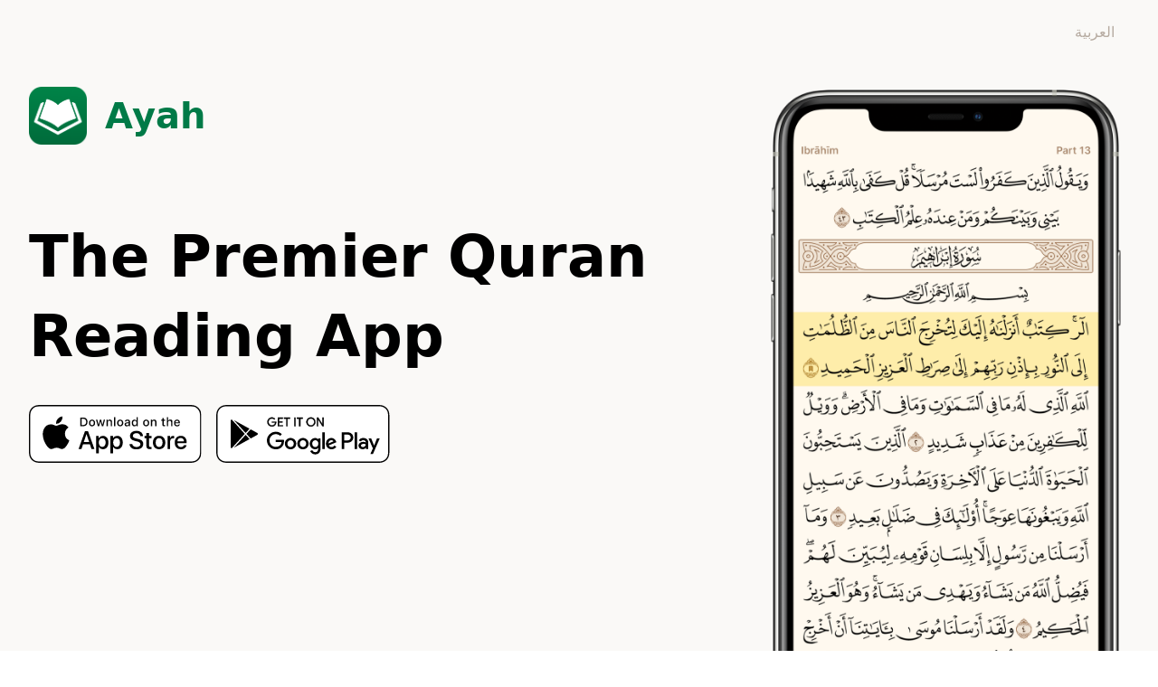

--- FILE ---
content_type: text/html; charset=UTF-8
request_url: https://ayahapp.com/
body_size: 1273
content:
<!DOCTYPE html>
<html>

<head>
   <meta charset="UTF-8">
   <title>Ayah</title>
   <meta name="description" content="The Premier Quran Reading App">
   <meta name="viewport" content="width=device-width, initial-scale=1">

   <link rel="shortcut icon" href="/favicon.png?v=2">

   <meta property="og:title" content="Ayah">
   <meta property="og:description" content="The Premier Quran Reading App">
   <meta property="og:url" content="https://ayah.app">
   <meta property="og:site_name" content="Ayah">
   <meta name="twitter:card" content="summary_large_image">

   <link rel="stylesheet" href="/css/styles.css">
</head>

<body>
   <div class="hero text-black pt-6">
      <nav class="container mx-auto relative px-4 md:px-8 pb-12">
         <div class="flex justify-end px-4">
            <a href="/ar" class="text-md text-gray hover:underline">العربية</a>
         </div>
      </nav>
      <div class="container mx-auto relative px-4 md:px-8">
         <div class="mb-8 lg:mb-20 flex items-center justify-center lg:justify-start"><img src="/img/Ayah.png" alt="Ayah" class="h-12 lg:h-16">
            <h1 class="ml-5 text-3xl lg:text-4xl font-extrabold text-green-600">Ayah</h1>
         </div>
         <div class="flex flex-col lg:flex-row items-center lg:items-start justify-between mt-8">
            <div class="flex flex-col items-center lg:items-start text-center lg:text-left lg:pr-24">
               <h2 class="text-4xl md:text-5xl xl:text-6xl font-extrabold leading-snug">The Premier Quran <br class="hidden md:inline"><span class="inline md:hidden"></span>Reading App</h2>
               <div class="flex flex-col items-center lg:items-start mt-8">
                  <div class="flex flex-row items-center">
                     <a href="https://apps.apple.com/us/app/ayah-quran-app/id706037876?mt=8">
                        <img src="/img/download-badge.svg" alt="Download on the App Store" class="h-10 lg:h-16">
                     </a>
                     <a href="https://play.google.com/store/apps/details?id=com.ayah">
                        <img src="/img/download-badge-google.svg" alt="Get it on Google Play" class="h-10 lg:h-16 ml-4">
                     </a>
                  </div>
                  <!-- <div class="mt-6 text-sm">Totally free. No ads. No in-app purchases.</div> -->
               </div>
            </div>
            <img src="/img/screenshot.png" alt="Screenshot" class="mt-8 lg:-mt-40 lg:mt-0 w-2/3 md:1/2 lg:w-1/3">
         </div>
      </div>
   </div>
   <div class="sidekick text-black border-gray-300 border-top border-bottom">
      <div class="container mx-auto flex flex-col py-8 lg:py-16 px-4 md:px-8">
         <div class="grid grid-cols-1 lg:grid-cols-3 gap-4 lg:gap-6">
            <div class="rounded bg-customgray p-6 lg:p-8 flex flex-col items-center text-center">
               <img class="h-12 mb-2" src="/img/read-icon.png" alt="Quran">
               <h3 class="text-2xl font-extrabold pb-2">Quran</h3>
               <p class="text-md leading-snug font-semibold">Enjoy the best Quran reading experience on a mobile device.</p>
            </div>
            <div class="rounded bg-customgray p-6 lg:p-8 flex flex-col items-center text-center">
               <img class="h-12 mb-2" src="/img/listen-icon.png" alt="Audio">
               <h3 class="text-2xl font-extrabold pb-2">Audio</h3>
               <p class="text-md leading-snug font-semibold">Listen to your favorite reciters and discover new favorites.</p>
            </div>
            <div class="rounded bg-customgray p-6 lg:p-8 flex flex-col items-center text-center">
               <img class="h-12 mb-2" src="/img/globe-icon.png" alt="Meanings">
               <h3 class="text-2xl font-extrabold pb-2">Meanings</h3>
               <p class="text-md leading-snug font-semibold">Study the meanings of Quran and apply its teachings to life.</p>
            </div>
            <div class="rounded bg-customgray p-6 lg:p-8 flex flex-col items-center text-center">
               <img class="h-12 mb-2" src="/img/today-icon.png" alt="Today">
               <h3 class="text-2xl font-extrabold pb-2">Today</h3>
               <p class="text-md leading-snug font-semibold">Learn a new verse every day and increase your knowledge.</p>
            </div>
            <div class="rounded bg-customgray p-6 lg:p-8 flex flex-col items-center text-center">
               <img class="h-12 mb-2" src="/img/bookmarks-icon.png" alt="Bookmarks">
               <h3 class="text-2xl font-extrabold pb-2">Bookmarks</h3>
               <p class="text-md leading-snug font-semibold">Keep track of your readings with colorful bookmarks.</p>
            </div>
            <div class="rounded bg-customgray p-6 lg:p-8 flex flex-col items-center text-center">
               <img class="h-12 mb-2" src="/img/appearance-icon.png" alt="Dark Mode">
               <h3 class="text-2xl font-extrabold pb-2">Dark Mode</h3>
               <p class="text-md leading-snug font-semibold">Read in any lighting condition while being easy on your eyes.</p>
            </div>
         </div>
         <h3 class="text-xl text-center leading-snug pt-12 m-auto">And much more...<br>All in a beautifully-designed UI you'll actually like!</h3>
      </div>
   </div>
   <div class="text-black">
      <div class="container mx-auto flex flex-col py-16 px-4 md:px-8">
         <!-- <div class="flex flex-col md:flex-row items-center font-bold justify-center">
            <a href="https://twitter.com/Ayah_App" class="twitter-link">
               <img src="/img/twitter.svg" alt="Twitter">Follow Ayah App
            </a>
         </div> -->
      </div>
   </div>
   <div>
      <div class="container mx-auto pb-10 px-4 text-sm text-center">
         <div class="pb-2">
            <!-- <a class="text-green-600" href="https://help.ayahapp.com/en/1">Ayah Membership</a>
            <span> • </span> -->
            <a class="text-green-600" href="/privacy">Privacy Policy</a>
         </div>
         <div class="pb-2 text-gray">© 2013-2024 Ayah App</div>
      </div>
   </div>
</body>

</html>

--- FILE ---
content_type: text/css; charset=UTF-8
request_url: https://ayahapp.com/css/styles.css
body_size: 4781
content:
/*! normalize.css v8.0.1 | MIT License | github.com/necolas/normalize.css */

/* Document
   ========================================================================== */

/**
 * 1. Correct the line height in all browsers.
 * 2. Prevent adjustments of font size after orientation changes in iOS.
 */

html {
  line-height: 1.15; /* 1 */
  -webkit-text-size-adjust: 100%; /* 2 */
}

/* Sections
   ========================================================================== */

/**
 * Remove the margin in all browsers.
 */

body {
  margin: 0;
}

/**
 * Render the `main` element consistently in IE.
 */

main {
  display: block;
}

/**
 * Correct the font size and margin on `h1` elements within `section` and
 * `article` contexts in Chrome, Firefox, and Safari.
 */

h1 {
  font-size: 2em;
  margin: 0.67em 0;
}

/* Grouping content
   ========================================================================== */

/**
 * 1. Add the correct box sizing in Firefox.
 * 2. Show the overflow in Edge and IE.
 */

hr {
  box-sizing: content-box; /* 1 */
  height: 0; /* 1 */
  overflow: visible; /* 2 */
}

/**
 * 1. Correct the inheritance and scaling of font size in all browsers.
 * 2. Correct the odd `em` font sizing in all browsers.
 */

pre {
  font-family: monospace, monospace; /* 1 */
  font-size: 1em; /* 2 */
}

/* Text-level semantics
   ========================================================================== */

/**
 * Remove the gray background on active links in IE 10.
 */

a {
  background-color: transparent;
}

/**
 * 1. Remove the bottom border in Chrome 57-
 * 2. Add the correct text decoration in Chrome, Edge, IE, Opera, and Safari.
 */

abbr[title] {
  border-bottom: none; /* 1 */
  text-decoration: underline; /* 2 */
  -webkit-text-decoration: underline dotted;
          text-decoration: underline dotted; /* 2 */
}

/**
 * Add the correct font weight in Chrome, Edge, and Safari.
 */

b,
strong {
  font-weight: bolder;
}

/**
 * 1. Correct the inheritance and scaling of font size in all browsers.
 * 2. Correct the odd `em` font sizing in all browsers.
 */

code,
kbd,
samp {
  font-family: monospace, monospace; /* 1 */
  font-size: 1em; /* 2 */
}

/**
 * Add the correct font size in all browsers.
 */

small {
  font-size: 80%;
}

/**
 * Prevent `sub` and `sup` elements from affecting the line height in
 * all browsers.
 */

sub,
sup {
  font-size: 75%;
  line-height: 0;
  position: relative;
  vertical-align: baseline;
}

sub {
  bottom: -0.25em;
}

sup {
  top: -0.5em;
}

/* Embedded content
   ========================================================================== */

/**
 * Remove the border on images inside links in IE 10.
 */

img {
  border-style: none;
}

/* Forms
   ========================================================================== */

/**
 * 1. Change the font styles in all browsers.
 * 2. Remove the margin in Firefox and Safari.
 */

button,
input,
optgroup,
select,
textarea {
  font-family: inherit; /* 1 */
  font-size: 100%; /* 1 */
  line-height: 1.15; /* 1 */
  margin: 0; /* 2 */
}

/**
 * Show the overflow in IE.
 * 1. Show the overflow in Edge.
 */

button,
input { /* 1 */
  overflow: visible;
}

/**
 * Remove the inheritance of text transform in Edge, Firefox, and IE.
 * 1. Remove the inheritance of text transform in Firefox.
 */

button,
select { /* 1 */
  text-transform: none;
}

/**
 * Correct the inability to style clickable types in iOS and Safari.
 */

button,
[type="button"],
[type="reset"],
[type="submit"] {
  -webkit-appearance: button;
}

/**
 * Remove the inner border and padding in Firefox.
 */

button::-moz-focus-inner,
[type="button"]::-moz-focus-inner,
[type="reset"]::-moz-focus-inner,
[type="submit"]::-moz-focus-inner {
  border-style: none;
  padding: 0;
}

/**
 * Restore the focus styles unset by the previous rule.
 */

button:-moz-focusring,
[type="button"]:-moz-focusring,
[type="reset"]:-moz-focusring,
[type="submit"]:-moz-focusring {
  outline: 1px dotted ButtonText;
}

/**
 * Correct the padding in Firefox.
 */

fieldset {
  padding: 0.35em 0.75em 0.625em;
}

/**
 * 1. Correct the text wrapping in Edge and IE.
 * 2. Correct the color inheritance from `fieldset` elements in IE.
 * 3. Remove the padding so developers are not caught out when they zero out
 *    `fieldset` elements in all browsers.
 */

legend {
  box-sizing: border-box; /* 1 */
  color: inherit; /* 2 */
  display: table; /* 1 */
  max-width: 100%; /* 1 */
  padding: 0; /* 3 */
  white-space: normal; /* 1 */
}

/**
 * Add the correct vertical alignment in Chrome, Firefox, and Opera.
 */

progress {
  vertical-align: baseline;
}

/**
 * Remove the default vertical scrollbar in IE 10+.
 */

textarea {
  overflow: auto;
}

/**
 * 1. Add the correct box sizing in IE 10.
 * 2. Remove the padding in IE 10.
 */

[type="checkbox"],
[type="radio"] {
  box-sizing: border-box; /* 1 */
  padding: 0; /* 2 */
}

/**
 * Correct the cursor style of increment and decrement buttons in Chrome.
 */

[type="number"]::-webkit-inner-spin-button,
[type="number"]::-webkit-outer-spin-button {
  height: auto;
}

/**
 * 1. Correct the odd appearance in Chrome and Safari.
 * 2. Correct the outline style in Safari.
 */

[type="search"] {
  -webkit-appearance: textfield; /* 1 */
  outline-offset: -2px; /* 2 */
}

/**
 * Remove the inner padding in Chrome and Safari on macOS.
 */

[type="search"]::-webkit-search-decoration {
  -webkit-appearance: none;
}

/**
 * 1. Correct the inability to style clickable types in iOS and Safari.
 * 2. Change font properties to `inherit` in Safari.
 */

::-webkit-file-upload-button {
  -webkit-appearance: button; /* 1 */
  font: inherit; /* 2 */
}

/* Interactive
   ========================================================================== */

/*
 * Add the correct display in Edge, IE 10+, and Firefox.
 */

details {
  display: block;
}

/*
 * Add the correct display in all browsers.
 */

summary {
  display: list-item;
}

/* Misc
   ========================================================================== */

/**
 * Add the correct display in IE 10+.
 */

template {
  display: none;
}

/**
 * Add the correct display in IE 10.
 */

[hidden] {
  display: none;
}

/**
 * Manually forked from SUIT CSS Base: https://github.com/suitcss/base
 * A thin layer on top of normalize.css that provides a starting point more
 * suitable for web applications.
 */

/**
 * Removes the default spacing and border for appropriate elements.
 */

blockquote,
dl,
dd,
h1,
h2,
h3,
h4,
h5,
h6,
hr,
figure,
p,
pre {
  margin: 0;
}

button {
  background-color: transparent;
  background-image: none;
  padding: 0;
}

/**
 * Work around a Firefox/IE bug where the transparent `button` background
 * results in a loss of the default `button` focus styles.
 */

button:focus {
  outline: 1px dotted;
  outline: 5px auto -webkit-focus-ring-color;
}

fieldset {
  margin: 0;
  padding: 0;
}

ol,
ul {
  list-style: none;
  margin: 0;
  padding: 0;
}

/**
 * Tailwind custom reset styles
 */

/**
 * 1. Use the user's configured `sans` font-family (with Tailwind's default
 *    sans-serif font stack as a fallback) as a sane default.
 * 2. Use Tailwind's default "normal" line-height so the user isn't forced
 *    to override it to ensure consistency even when using the default theme.
 */

html {
  font-family: system-ui, -apple-system, BlinkMacSystemFont, "Segoe UI", Roboto, "Helvetica Neue", Arial, "Noto Sans", sans-serif, "Apple Color Emoji", "Segoe UI Emoji", "Segoe UI Symbol", "Noto Color Emoji"; /* 1 */
  line-height: 1.5; /* 2 */
}

/**
 * 1. Prevent padding and border from affecting element width.
 *
 *    We used to set this in the html element and inherit from
 *    the parent element for everything else. This caused issues
 *    in shadow-dom-enhanced elements like <details> where the content
 *    is wrapped by a div with box-sizing set to `content-box`.
 *
 *    https://github.com/mozdevs/cssremedy/issues/4
 *
 *
 * 2. Allow adding a border to an element by just adding a border-width.
 *
 *    By default, the way the browser specifies that an element should have no
 *    border is by setting it's border-style to `none` in the user-agent
 *    stylesheet.
 *
 *    In order to easily add borders to elements by just setting the `border-width`
 *    property, we change the default border-style for all elements to `solid`, and
 *    use border-width to hide them instead. This way our `border` utilities only
 *    need to set the `border-width` property instead of the entire `border`
 *    shorthand, making our border utilities much more straightforward to compose.
 *
 *    https://github.com/tailwindcss/tailwindcss/pull/116
 */

*,
::before,
::after {
  box-sizing: border-box; /* 1 */
  border-width: 0; /* 2 */
  border-style: solid; /* 2 */
  border-color: #e2e8f0; /* 2 */
}

/*
 * Ensure horizontal rules are visible by default
 */

hr {
  border-top-width: 1px;
}

/**
 * Undo the `border-style: none` reset that Normalize applies to images so that
 * our `border-{width}` utilities have the expected effect.
 *
 * The Normalize reset is unnecessary for us since we default the border-width
 * to 0 on all elements.
 *
 * https://github.com/tailwindcss/tailwindcss/issues/362
 */

img {
  border-style: solid;
}

textarea {
  resize: vertical;
}

input::-webkit-input-placeholder, textarea::-webkit-input-placeholder {
  color: #a0aec0;
}

input::-moz-placeholder, textarea::-moz-placeholder {
  color: #a0aec0;
}

input:-ms-input-placeholder, textarea:-ms-input-placeholder {
  color: #a0aec0;
}

input::-ms-input-placeholder, textarea::-ms-input-placeholder {
  color: #a0aec0;
}

input::placeholder,
textarea::placeholder {
  color: #a0aec0;
}

button,
[role="button"] {
  cursor: pointer;
}

table {
  border-collapse: collapse;
}

h1,
h2,
h3,
h4,
h5,
h6 {
  font-size: inherit;
  font-weight: inherit;
}

/**
 * Reset links to optimize for opt-in styling instead of
 * opt-out.
 */

a {
  color: inherit;
  text-decoration: inherit;
}

/**
 * Reset form element properties that are easy to forget to
 * style explicitly so you don't inadvertently introduce
 * styles that deviate from your design system. These styles
 * supplement a partial reset that is already applied by
 * normalize.css.
 */

button,
input,
optgroup,
select,
textarea {
  padding: 0;
  line-height: inherit;
  color: inherit;
}

/**
 * Use the configured 'mono' font family for elements that
 * are expected to be rendered with a monospace font, falling
 * back to the system monospace stack if there is no configured
 * 'mono' font family.
 */

pre,
code,
kbd,
samp {
  font-family: Menlo, Monaco, Consolas, "Liberation Mono", "Courier New", monospace;
}

/**
 * Make replaced elements `display: block` by default as that's
 * the behavior you want almost all of the time. Inspired by
 * CSS Remedy, with `svg` added as well.
 *
 * https://github.com/mozdevs/cssremedy/issues/14
 */

img,
svg,
video,
canvas,
audio,
iframe,
embed,
object {
  display: block;
  vertical-align: middle;
}

/**
 * Constrain images and videos to the parent width and preserve
 * their instrinsic aspect ratio.
 *
 * https://github.com/mozdevs/cssremedy/issues/14
 */

img,
video {
  max-width: 100%;
  height: auto;
}

.container {
  width: 100%;
}

@media (min-width: 640px) {
  .container {
    max-width: 640px;
  }
}

@media (min-width: 766px) {
  .container {
    max-width: 766px;
  }
}

@media (min-width: 900px) {
  .container {
    max-width: 900px;
  }
}

@media (min-width: 1024px) {
  .container {
    max-width: 1024px;
  }
}

@media (min-width: 1280px) {
  .container {
    max-width: 1280px;
  }
}

.bg-gray-100 {
  background-color: #f7fafc;
}

.text-gray {
  color: #b6aba1;
}

.text-tafsir {
  color: #B39759;
}

.border-gray-300 {
  border-color: #b6aba15d;
}

.border {
  border-width: 1px;
}

.border-top {
  border-top-width: 1px;
}

.border-bottom {
  border-bottom-width: 1px;
}

.border-r {
  border-right-width: 1px;
}

.last\:border-r-0:last-child {
  border-right-width: 0;
}

.inline-block {
  display: inline-block;
}

.inline {
  display: inline;
}

.flex {
  display: flex;
}

.inline-flex {
  display: inline-flex;
}

.grid {
  display: grid;
}

.hidden {
  display: none;
}

.flex-row {
  flex-direction: row;
}

.flex-col {
  flex-direction: column;
}

.items-start {
  align-items: flex-start;
}

.items-center {
  align-items: center;
}

.self-center {
  align-self: center;
}

.justify-center {
  justify-content: center;
}

.justify-between {
  justify-content: space-between;
}

.justify-end {
  justify-content: flex-end;
}

.flex-grow {
  flex-grow: 1;
}

.font-semibold {
  font-weight: 600;
}

.font-bold {
  font-weight: 700;
}

.font-extrabold {
  font-weight: 800;
}

.h-1 {
  height: 0.25rem;
}

.h-5 {
  height: 1.25rem;
}

.h-10 {
  height: 2.5rem;
}

.h-12 {
  height: 3rem;
}

.h-16 {
  height: 4rem;
}

.text-sm {
  font-size: 0.875rem;
}

.text-md {
  font-size: 1rem;
}

.text-xl {
  font-size: 1.25rem;
}

.text-2xl {
  font-size: 1.5rem;
}

.text-3xl {
  font-size: 1.875rem;
}

.text-4xl {
  font-size: 2.25rem;
}

.leading-snug {
  line-height: 1.375;
}

.m-auto {
  margin: auto;
}

.my-3 {
  margin-top: 0.75rem;
  margin-bottom: 0.75rem;
}

.mx-auto {
  margin-left: auto;
  margin-right: auto;
}

.mr-2 {
  margin-right: 0.5rem;
}

.mb-2 {
  margin-bottom: 0.5rem;
}

.ml-1 {
  margin-left: 0.25rem;
}

.ml-4 {
  margin-left: 1rem;
}

.ml-5 {
  margin-left: 1.25rem;
}

.mt-6 {
  margin-top: 1.5rem;
}

.mt-8 {
  margin-top: 2rem;
}

.mb-8 {
  margin-bottom: 2rem;
}

.mb-12 {
  margin-bottom: 3rem;
}

.max-w-sm {
  max-width: 24rem;
}

.max-w-2xl {
  max-width: 42rem;
}

.max-w-4xl {
  max-width: 56rem;
}

.object-contain {
  -o-object-fit: contain;
     object-fit: contain;
}

.p-4 {
  padding: 1rem;
}

.p-6 {
  padding: 1.5rem;
}

.p-8 {
  padding: 2rem;
}

.px-3 {
  padding-left: 0.5rem;
  padding-right: 0.5rem;
}

.px-4 {
  padding-left: 1rem;
  padding-right: 1rem;
}

.py-8 {
  padding-top: 2rem;
  padding-bottom: 2rem;
}

.py-10 {
  padding-top: 2.5rem;
  padding-bottom: 2.5rem;
}

.py-16 {
  padding-top: 4rem;
  padding-bottom: 4rem;
}

.pb-0 {
  padding-bottom: 0;
}

.pr-2 {
  padding-right: 0.5rem;
}

.pb-2 {
  padding-bottom: 0.5rem;
}

.pt-4 {
  padding-top: 1rem;
}

.pt-6 {
  padding-top: 1.5rem;
}

.pt-12 {
  padding-top: 3rem;
}

.pb-6 {
  padding-bottom: 1.5rem;
}

.pb-10 {
  padding-bottom: 2.5rem;
}

.pb-12 {
  padding-bottom: 3rem;
}

.pb-16 {
  padding-bottom: 4rem;
}

.pt-20 {
  padding-top: 5rem;
}

.last\:pr-0:last-child {
  padding-right: 0;
}

.relative {
  position: relative;
}

.resize {
  resize: both;
}

.shadow-sm {
  box-shadow: 0 1px 2px 0 rgba(0, 0, 0, 0.05);
}

.text-center {
  text-align: center;
}

.text-black {
  color: #000;
}

.text-white {
  color: #fff;
}

.text-gray-800 {
  color: #2d3748;
}

.text-green-600 {
  color: #007A47;
}

.hover\:underline:hover {
  text-decoration: underline;
}

.whitespace-no-wrap {
  white-space: nowrap;
}

.w-10 {
  width: 2.5rem;
}

.w-12 {
  width: 3rem;
}

.w-2\/3 {
  width: 66.666667%;
}

.w-full {
  width: 100%;
}

.gap-4 {
  grid-gap: 1rem;
  gap: 1rem;
}

.grid-cols-1 {
  grid-template-columns: repeat(1, minmax(0, 1fr));
}

.markdown {
  font-size: 1.125rem;
  color: #1a202c;
  line-height: 1.5
}

.markdown > * + *,
  .markdown ol ol {
  margin-top: 1.5rem;
}

.markdown li + li {
  margin-top: 0.75rem;
}

.markdown strong {
  color: #000;
  font-weight: 700;
}

.markdown a {
  color: #3182ce
}

.markdown a:hover {
  text-decoration: underline;
}

.markdown strong a {
  font-weight: 700;
}

.markdown h1 {
  line-height: 1.25;
  font-size: 1.5rem;
  font-weight: 700;
  color: #000;
  margin-bottom: 0.5rem;
  margin-top: 2.5rem;
}

.markdown h2 {
  line-height: 1.25;
  font-size: 1.25rem;
  font-weight: 700;
  color: #000;
  margin-bottom: 0.5rem;
  margin-top: 2.5rem;
}

.markdown h3 {
  line-height: 1.25;
  font-size: 1.125rem;
  font-weight: 700;
  color: #000;
  margin-top: 2rem;
  margin-bottom: -0.5rem;
}

.markdown code {
  font-family: Menlo, Monaco, Consolas, "Liberation Mono", "Courier New", monospace;
  font-size: 0.875rem;
  display: inline;
  background-color: #edf2f7;
  padding-left: 0.25rem;
  padding-right: 0.25rem;
}

.markdown pre code {
  display: block;
  background-color: #000;
  padding: 1rem;
  border-radius: 0.25rem;
}

.markdown blockquote {
  border-left-width: 4px;
  border-color: #e2e8f0;
  padding-left: 1rem;
  font-style: italic;
}

.markdown ul,
  .markdown ol {
  padding-left: 1.25rem;
  @media (min-width: 640px) {
    padding-left: 2.5rem;
  }
}

.markdown ul {
  list-style: circle;
}

.markdown ol {
  list-style: decimal;
}

.markdown ol ol {
  list-style: lower-latin;
}

.markdown ol ol ol {
  list-style: lower-roman;
}

.markdown-terms ol {
  padding-left: 3rem;
  list-style: lower-latin;
}

.markdown-terms ol ol {
  list-style: lower-roman;
}

@media (min-width: 766px) {

  .md\:inline {
    display: inline;
  }

  .md\:hidden {
    display: none;
  }

  .md\:flex-row {
    flex-direction: row;
  }

  .md\:text-4xl {
    font-size: 2.25rem;
  }

  .md\:text-5xl {
    font-size: 3rem;
  }

  .md\:px-8 {
    padding-left: 2rem;
    padding-right: 2rem;
  }
}

@media (min-width: 900px) {

  .lg\:flex-row {
    flex-direction: row;
  }

  .lg\:items-start {
    align-items: flex-start;
  }

  .lg\:items-center {
    align-items: center;
  }

  .lg\:justify-start {
    justify-content: flex-start;
  }

  .lg\:h-16 {
    height: 4rem;
  }

  .lg\:text-2xl {
    font-size: 1.5rem;
  }

  .lg\:text-3xl {
    font-size: 1.875rem;
  }

  .lg\:text-4xl {
    font-size: 2.5rem;
  }

  .lg\:text-5xl {
    font-size: 3rem;
  }

  .lg\:text-6xl {
    font-size: 4rem;
  }

  .lg\:mt-0 {
    margin-top: 0;
  }

  .lg\:mb-20 {
    margin-bottom: 5rem;
  }

  .lg\:-mt-40 {
    margin-top: -10rem;
  }

  .lg\:p-6 {
    padding: 1.5rem;
  }

  .lg\:p-8 {
    padding: 2rem;
  }

  .lg\:py-16 {
    padding-top: 4rem;
    padding-bottom: 4rem;
  }

  .lg\:pb-0 {
    padding-bottom: 0;
  }

  .lg\:pb-20 {
    padding-bottom: 5rem;
  }

  .lg\:pr-24 {
    padding-right: 6rem;
  }

  .lg\:text-left {
    text-align: left;
  }

  .lg\:w-24 {
    width: 6rem;
  }

  .lg\:w-1\/3 {
    width: 33.333333%;
  }

  .lg\:gap-6 {
    grid-gap: 1.5rem;
    gap: 1.5rem;
  }

  .lg\:grid-cols-2 {
    grid-template-columns: repeat(2, minmax(0, 1fr));
  }

  .lg\:grid-cols-3 {
    grid-template-columns: repeat(3, minmax(0, 1fr));
  }
}

@media (min-width: 1280px) {

  .xl\:text-lg {
    font-size: 1.125rem;
  }

  .xl\:text-3xl {
    font-size: 1.875rem;
  }

  .xl\:text-6xl {
    font-size: 4rem;
  }

  .xl\:-mt-48 {
    margin-top: -12rem;
  }
}

.rounded {
  border-radius: 1rem;
}

.logo {
  height: 42px;
  object-fit: contain;
}

.hero {
  background-color: #FAF9F7;
}

.sidekick {
  background-color: #F0ECE6;
}

.bg-customgray {
  background-color: #FDFCFA;
}

.twitter-link {
  display: -webkit-box;
  display: -webkit-flex;
  display: -ms-flexbox;
  display: flex;
  -webkit-box-pack: start;
  -webkit-justify-content: start;
  -ms-flex-pack: start;
  justify-content: start;
  -webkit-align-items: left;
  -webkit-box-align: left;
  -ms-flex-align: left;
  align-items: left;
  color: rgb(29, 161, 242);
  padding: 0.75rem 1rem;
  border-radius: 12px;
  -webkit-text-decoration: none;
  text-decoration: none;
}

.twitter-link {
  border: 1px solid rgba(29, 161, 242, 0.3);
  background: rgba(29, 161, 242, 0.1);
}

.twitter-link:hover {
  background: rgba(29, 161, 242, 0.15);
}

.twitter-link img {
  height: 1.5rem;
  margin-right: 0.65rem;
}


--- FILE ---
content_type: image/svg+xml
request_url: https://ayahapp.com/img/download-badge-google.svg
body_size: 6265
content:
<?xml version="1.0" encoding="UTF-8"?>
<svg width="120px" height="40px" viewBox="0 0 120 40" version="1.1" xmlns="http://www.w3.org/2000/svg" xmlns:xlink="http://www.w3.org/1999/xlink">
    <!-- Generator: Sketch 52.6 (67491) - http://www.bohemiancoding.com/sketch -->
    <title>Artboard Copy</title>
    <desc>Created with Sketch.</desc>
    <g id="Artboard-Copy" stroke="none" stroke-width="1" fill="none" fill-rule="evenodd">
        <g id="download-badge-copy">
            <g id="Group">
                <g id="Path">
                    <path d="M110.13477,0 L9.53468,0 C9.16798,0 8.80568,0 8.43995,0.002 C8.1338,0.004 7.83009,0.00981 7.521,0.0147 C6.84951368,0.0226018036 6.17960647,0.0816762599 5.5171,0.19141 C4.85552408,0.303532628 4.21467252,0.51491574 3.61622,0.81841 C3.01849941,1.12447171 2.47234502,1.52216753 1.99757,1.99707 C1.5203025,2.47063699 1.12246318,3.01801638 0.81935,3.61816 C0.515400242,4.21710912 0.304640498,4.8589383 0.19435,5.52148 C0.0830109412,6.18318491 0.0230983806,6.85252054 0.01515,7.52348 C0.00587,7.83008 0.00489,8.1377 0,8.44434 L0,31.5586 C0.00489,31.8691 0.00587,32.1699 0.01515,32.4805 C0.023100818,33.1514262 0.0830133796,33.8207284 0.19435,34.4824 C0.304335953,35.145329 0.515108158,35.7875266 0.81935,36.3867 C1.12232555,36.9849029 1.52022081,37.5300662 1.99757,38.001 C2.47054482,38.478014 3.01705224,38.8759804 3.61622,39.1797 C4.21466797,39.4840065 4.85545044,39.6966478 5.5171,39.8105 C6.1797191,39.9193547 6.84955741,39.9784532 7.521,39.9873 C7.83009,39.9941 8.1338,39.998 8.43995,39.998 C8.80567,40 9.168,40 9.53468,40 L110.13477,40 C110.49417,40 110.85937,40 111.21877,39.998 C111.52347,39.998 111.83597,39.9941 112.14067,39.9873 C112.810843,39.9789237 113.47942,39.9198215 114.14067,39.8105 C114.804454,39.6958464 115.447534,39.4832614 116.04887,39.1797 C116.647497,38.8758046 117.1935,38.4778491 117.66607,38.001 C118.142188,37.5282218 118.540932,36.9834573 118.84767,36.3867 C119.149629,35.7870908 119.358395,35.1449445 119.46677,34.4824 C119.578285,33.8206376 119.640323,33.1514843 119.65237,32.4805 C119.65627,32.1699 119.65627,31.8691 119.65627,31.5586 C119.66407,31.1953 119.66407,30.834 119.66407,30.4648 L119.66407,9.53613 C119.66407,9.16992 119.66407,8.80664 119.65627,8.44434 C119.65627,8.1377 119.65627,7.83008 119.65237,7.52344 C119.640326,6.85242244 119.578287,6.18323567 119.46677,5.52144 C119.358093,4.8592816 119.149339,4.21750328 118.84767,3.61812 C118.230394,2.41519608 117.251573,1.4360254 116.04887,0.81832 C115.447532,0.51556738 114.804383,0.30424041 114.14067,0.19132 C113.479535,0.0811027831 112.810888,0.0220077649 112.14067,0.01456 C111.83597,0.00968 111.52347,0.00382 111.21877,0.00187 C110.85937,-0.00013 110.49417,-0.00013 110.13477,-0.00013 L110.13477,0 Z" fill="#000000"></path>
                    <path d="M8.44483,39.125 C8.14015,39.125 7.84283,39.1211 7.54054,39.1143 C6.91432177,39.1061407 6.28956717,39.051625 5.6714,38.9512 C5.0949903,38.8519282 4.53660424,38.6672645 4.01466,38.4033 C3.4975017,38.1415227 3.02581177,37.7982729 2.61766,37.3867 C2.20360033,36.9799753 1.85887673,36.508244 1.59715,35.9902 C1.33253926,35.4687891 1.14941288,34.9098996 1.05415,34.333 C0.951274358,33.7131149 0.895614374,33.0863132 0.88765,32.458 C0.88131,32.2471 0.87301,31.5449 0.87301,31.5449 L0.87301,8.44434 C0.87301,8.44434 0.88185,7.75293 0.8877,7.5498 C0.895325827,6.92248205 0.950662148,6.2966531 1.05323,5.67773 C1.14866872,5.09925008 1.33193687,4.53874887 1.59669,4.01563 C1.85745482,3.49794385 2.20026458,3.02586029 2.61183,2.61768 C3.02293283,2.20562142 3.49613161,1.86060412 4.01417,1.59521 C4.53491467,1.3320936 5.09224545,1.14873255 5.66749,1.05127 C6.28768733,0.949836139 6.91461084,0.894996084 7.543,0.88721 L8.44532,0.875 L111.21387,0.875 L112.12697,0.8877 C112.749643,0.895099198 113.370872,0.949450006 113.98537,1.05029 C114.566438,1.14897507 115.129577,1.33361553 115.65627,1.59814 C116.694088,2.13298605 117.538542,2.97916295 118.07127,4.01807 C118.331797,4.53757756 118.512239,5.09350676 118.60647,5.66699 C118.710259,6.29099138 118.768347,6.92173834 118.78027,7.5542 C118.78317,7.8374 118.78317,8.1416 118.78317,8.44434 C118.79107,8.81934 118.79107,9.17627 118.79107,9.53613 L118.79107,30.4648 C118.79107,30.8281 118.79107,31.1826 118.78317,31.54 C118.78317,31.8652 118.78317,32.1631 118.77927,32.4697 C118.767605,33.0908757 118.710486,33.7103642 118.60837,34.3232 C118.51506,34.9042612 118.33293,35.4675131 118.06837,35.9932 C117.804793,36.5056211 117.462049,36.9732662 117.05277,37.3789 C116.644251,37.7926846 116.171729,38.1379427 115.65337,38.4014 C115.128136,38.6673937 114.565826,38.8527403 113.98537,38.9512 C113.36725,39.052161 112.742435,39.1066802 112.11617,39.1143 C111.82327,39.1211 111.51657,39.125 111.21877,39.125 L110.13477,39.127 L8.44483,39.125 Z" fill="#FFFFFF"></path>
                </g>
                <g id="_Group_" transform="translate(9.000000, 7.000000)"></g>
            </g>
            <g id="Group" transform="translate(35.000000, 7.750000)" fill="#000000">
                <path d="M6.419,4.243 C6.419,5.081 6.17,5.749 5.673,6.246 C5.109,6.838 4.374,7.134 3.469,7.134 C2.603,7.134 1.867,6.834 1.261,6.233 C0.655,5.633 0.352,4.888 0.352,4 C0.352,3.111 0.655,2.367 1.261,1.767 C1.867,1.166 2.603,0.866 3.469,0.866 C3.899,0.866 4.31,0.95 4.701,1.117 C5.091,1.285 5.405,1.508 5.639,1.788 L5.112,2.315 C4.714,1.841 4.168,1.604 3.469,1.604 C2.837,1.604 2.292,1.825 1.831,2.27 C1.37,2.714 1.139,3.291 1.139,4 C1.139,4.709 1.37,5.286 1.831,5.73 C2.292,6.175 2.837,6.396 3.469,6.396 C4.139,6.396 4.698,6.173 5.145,5.727 C5.435,5.436 5.603,5.031 5.648,4.511 L3.469,4.511 L3.469,3.791 L6.377,3.791 C6.405,3.947 6.419,4.098 6.419,4.243" id="Fill-6"></path>
                <path d="M6.419,4.243 L6.319,4.243 C6.318,5.062 6.079,5.698 5.603,6.175 L5.602,6.176 L5.601,6.177 C5.055,6.748 4.352,7.033 3.469,7.034 C2.626,7.033 1.921,6.745 1.332,6.162 C0.744,5.579 0.453,4.866 0.452,4 C0.453,3.134 0.744,2.421 1.332,1.838 C1.921,1.255 2.626,0.967 3.469,0.966 C3.886,0.966 4.283,1.047 4.661,1.209 C5.04,1.372 5.34,1.586 5.563,1.852 L5.639,1.788 L5.568,1.717 L5.041,2.245 L5.112,2.315 L5.188,2.251 C4.773,1.753 4.189,1.502 3.469,1.504 C2.814,1.503 2.238,1.737 1.761,2.198 C1.28,2.66 1.038,3.269 1.039,4 C1.038,4.731 1.28,5.34 1.761,5.802 C2.238,6.263 2.814,6.497 3.469,6.497 C4.161,6.498 4.751,6.263 5.216,5.797 C5.526,5.486 5.702,5.056 5.748,4.52 L5.757,4.411 L3.569,4.411 L3.569,3.89 L6.377,3.89 L6.377,3.791 L6.278,3.808 C6.305,3.96 6.319,4.104 6.319,4.243 L6.519,4.243 C6.519,4.091 6.504,3.935 6.475,3.773 L6.46,3.691 L3.369,3.691 L3.369,4.611 L5.648,4.611 L5.648,4.511 L5.548,4.503 C5.504,5.006 5.344,5.385 5.074,5.656 C4.644,6.084 4.117,6.296 3.469,6.297 C2.861,6.296 2.345,6.086 1.9,5.659 C1.459,5.232 1.24,4.688 1.239,4 C1.24,3.312 1.459,2.768 1.9,2.341 C2.345,1.914 2.861,1.704 3.469,1.704 C4.146,1.705 4.656,1.929 5.035,2.38 L5.105,2.463 L5.71,1.858 L5.775,1.794 L5.716,1.723 C5.47,1.43 5.142,1.198 4.74,1.025 C4.337,0.853 3.912,0.766 3.469,0.766 C2.58,0.765 1.813,1.077 1.191,1.696 C0.566,2.313 0.251,3.089 0.252,4 C0.251,4.911 0.566,5.687 1.191,6.305 C1.813,6.923 2.58,7.235 3.469,7.234 C4.395,7.235 5.163,6.927 5.746,6.315 L5.673,6.246 L5.744,6.317 C6.262,5.799 6.519,5.1 6.519,4.243 L6.419,4.243" id="Fill-7"></path>
                <polyline id="Fill-8" points="11.028 1.737 8.295 1.737 8.295 3.64 10.759 3.64 10.759 4.36 8.295 4.36 8.295 6.263 11.028 6.263 11.028 7 7.525 7 7.525 1 11.028 1 11.028 1.737"></polyline>
                <polyline id="Fill-9" points="11.028 1.737 11.028 1.637 8.195 1.637 8.195 3.74 10.659 3.74 10.659 4.26 8.195 4.26 8.195 6.363 10.928 6.363 10.928 6.9 7.625 6.9 7.625 1.1 10.928 1.1 10.928 1.737 11.028 1.737 11.028 1.637 11.028 1.737 11.128 1.737 11.128 0.9 7.425 0.9 7.425 7.1 11.128 7.1 11.128 6.163 8.395 6.163 8.395 4.46 10.859 4.46 10.859 3.54 8.395 3.54 8.395 1.837 11.128 1.837 11.128 1.737 11.028 1.737"></polyline>
                <polyline id="Fill-10" points="14.279 7 13.507 7 13.507 1.737 11.832 1.737 11.832 1 15.955 1 15.955 1.737 14.279 1.737 14.279 7"></polyline>
                <polyline id="Fill-11" points="14.279 7 14.279 6.9 13.607 6.9 13.607 1.637 11.931 1.637 11.931 1.1 15.855 1.1 15.855 1.637 14.179 1.637 14.179 7 14.279 7 14.279 6.9 14.279 7 14.379 7 14.379 1.837 16.055 1.837 16.055 0.9 11.731 0.9 11.731 1.837 13.407 1.837 13.407 7.1 14.379 7.1 14.379 7 14.279 7"></polyline>
                <polygon id="Fill-12" points="18.938 7 19.709 7 19.709 1 18.938 1"></polygon>
                <polyline id="Fill-13" points="18.938 7 19.038 7 19.038 1.1 19.608 1.1 19.608 6.9 18.938 6.9 18.938 7 19.038 7 18.938 7 18.938 7.1 19.809 7.1 19.809 0.9 18.838 0.9 18.838 7.1 18.938 7.1 18.938 7"></polyline>
                <polyline id="Fill-14" points="23.128 7 22.357 7 22.357 1.737 20.681 1.737 20.681 1 24.804 1 24.804 1.737 23.128 1.737 23.128 7"></polyline>
                <polyline id="Fill-15" points="23.128 7 23.128 6.9 22.457 6.9 22.457 1.637 20.781 1.637 20.781 1.1 24.704 1.1 24.704 1.637 23.028 1.637 23.028 7 23.128 7 23.128 6.9 23.128 7 23.228 7 23.228 1.837 24.904 1.837 24.904 0.9 20.581 0.9 20.581 1.837 22.257 1.837 22.257 7.1 23.228 7.1 23.228 7 23.128 7"></polyline>
                <path d="M28.779,5.722 C29.224,6.172 29.767,6.396 30.409,6.396 C31.052,6.396 31.596,6.172 32.039,5.722 C32.483,5.272 32.706,4.698 32.706,4 C32.706,3.302 32.483,2.728 32.039,2.278 C31.596,1.828 31.052,1.604 30.409,1.604 C29.767,1.604 29.224,1.828 28.779,2.278 C28.336,2.728 28.113,3.302 28.113,4 C28.113,4.698 28.336,5.272 28.779,5.722 Z M32.609,6.225 C32.02,6.831 31.286,7.134 30.409,7.134 C29.532,7.134 28.799,6.831 28.21,6.225 C27.62,5.619 27.326,4.877 27.326,4 C27.326,3.123 27.62,2.381 28.21,1.775 C28.799,1.169 29.532,0.866 30.409,0.866 C31.281,0.866 32.013,1.17 32.605,1.779 C33.197,2.388 33.493,3.128 33.493,4 C33.493,4.877 33.198,5.619 32.609,6.225 Z" id="Fill-16"></path>
                <path d="M28.779,5.722 L28.708,5.792 C29.169,6.26 29.743,6.498 30.409,6.497 C31.075,6.498 31.65,6.26 32.11,5.792 C32.574,5.325 32.807,4.719 32.806,4 C32.807,3.281 32.574,2.676 32.11,2.208 C31.65,1.74 31.075,1.503 30.409,1.504 C29.743,1.503 29.169,1.74 28.708,2.208 C28.246,2.676 28.012,3.281 28.013,4 C28.012,4.719 28.246,5.325 28.708,5.792 L28.851,5.652 C28.426,5.221 28.214,4.677 28.213,4 C28.214,3.323 28.426,2.779 28.851,2.348 L28.85,2.348 C29.279,1.916 29.79,1.705 30.409,1.704 C31.029,1.705 31.541,1.916 31.968,2.348 C32.393,2.78 32.605,3.323 32.606,4 C32.605,4.677 32.393,5.22 31.968,5.652 C31.541,6.084 31.029,6.296 30.409,6.297 C29.79,6.295 29.279,6.084 28.85,5.652 L28.779,5.722 Z M32.609,6.225 L32.538,6.155 C31.965,6.743 31.263,7.033 30.409,7.034 C29.555,7.033 28.854,6.743 28.282,6.155 L28.279,6.152 L28.282,6.155 C27.71,5.566 27.427,4.855 27.426,4 C27.427,3.145 27.71,2.434 28.282,1.845 C28.854,1.257 29.555,0.967 30.409,0.966 C31.258,0.967 31.957,1.259 32.534,1.849 C33.108,2.441 33.392,3.151 33.393,4 C33.392,4.855 33.109,5.566 32.538,6.155 L32.681,6.294 C33.288,5.672 33.594,4.899 33.593,4 C33.594,3.106 33.286,2.335 32.677,1.71 C32.068,1.082 31.304,0.765 30.409,0.766 C29.509,0.765 28.744,1.081 28.138,1.706 C27.531,2.329 27.225,3.101 27.226,4 C27.225,4.899 27.531,5.672 28.138,6.294 L28.141,6.297 L28.138,6.294 C28.744,6.92 29.509,7.235 30.409,7.234 C31.309,7.235 32.075,6.92 32.681,6.294 L32.609,6.225 Z" id="Fill-17"></path>
                <polyline id="Fill-18" points="34.575 7 34.575 1 35.514 1 38.43 5.667 38.463 5.667 38.43 4.511 38.43 1 39.201 1 39.201 7 38.396 7 35.346 2.106 35.312 2.106 35.346 3.263 35.346 7 34.575 7"></polyline>
                <polyline id="Fill-19" points="34.575 7 34.675 7 34.675 1.1 35.458 1.1 38.374 5.768 38.566 5.768 38.53 4.51 38.53 1.1 39.101 1.1 39.101 6.9 38.452 6.9 35.401 2.006 35.21 2.006 35.246 3.264 35.246 6.9 34.575 6.9 34.575 7 34.675 7 34.575 7 34.575 7.1 35.446 7.1 35.446 3.261 35.412 2.104 35.312 2.106 35.312 2.206 35.346 2.206 35.346 2.106 35.261 2.159 38.341 7.1 39.301 7.1 39.301 0.9 38.33 0.9 38.33 4.513 38.363 5.67 38.463 5.667 38.463 5.568 38.43 5.568 38.43 5.667 38.515 5.615 35.569 0.9 34.475 0.9 34.475 7.1 34.575 7.1 34.575 7"></polyline>
            </g>
            <path d="M95.6272058,30.417689 L97.3440596,30.417689 L97.3440596,18.9158724 L95.6272058,18.9158724 L95.6272058,30.417689 Z M111.090851,23.0589554 L109.122818,28.0457441 L109.063933,28.0457441 L107.021374,23.0589554 L105.17203,23.0589554 L108.234949,30.0284986 L106.488652,33.9056809 L108.280032,33.9056809 L113,23.0589554 L111.090851,23.0589554 Z M101.354652,29.1111871 C100.791568,29.1111871 100.007667,28.8305653 100.007667,28.134991 C100.007667,27.2471218 100.984783,26.9066953 101.827569,26.9066953 C102.582948,26.9066953 102.937176,27.069548 103.396291,27.2912853 C103.262881,28.3567283 102.34557,29.1111871 101.354652,29.1111871 Z M101.561668,22.8077758 C100.318652,22.8077758 99.0314712,23.3552185 98.4987496,24.5687931 L100.022388,25.2045626 C100.348094,24.5687931 100.954421,24.3608568 101.591111,24.3608568 C102.47898,24.3608568 103.38157,24.8935784 103.396291,25.8412522 L103.396291,25.9590214 C103.085307,25.7814476 102.420095,25.5155469 101.605832,25.5155469 C99.9635038,25.5155469 98.2908134,26.4181372 98.2908134,28.1046287 C98.2908134,29.6439087 99.6377984,30.635746 101.146716,30.635746 C102.301406,30.635746 102.937176,30.1177456 103.337407,29.5104983 L103.396291,29.5104983 L103.396291,30.3983675 L105.053341,30.3983675 L105.053341,25.9893838 C105.053341,23.9468246 103.529702,22.8077758 101.561668,22.8077758 Z M90.9514013,24.4593045 L88.509531,24.4593045 L88.509531,20.5167972 L90.9514013,20.5167972 C92.2349014,20.5167972 92.9635982,21.57948 92.9635982,22.4875908 C92.9635982,23.3791403 92.2349014,24.4593045 90.9514013,24.4593045 Z M90.9072379,18.9158724 L86.7935972,18.9158724 L86.7935972,30.417689 L88.509531,30.417689 L88.509531,26.0602293 L90.9072379,26.0602293 C92.8099462,26.0602293 94.680452,24.6819619 94.680452,22.4875908 C94.680452,20.2932198 92.8099462,18.9158724 90.9072379,18.9158724 Z M68.4749693,29.1130273 C67.2889969,29.1130273 66.2962395,28.1202699 66.2962395,26.7567236 C66.2962395,25.3784562 67.2889969,24.3700576 68.4749693,24.3700576 C69.6462206,24.3700576 70.5644522,25.3784562 70.5644522,26.7567236 C70.5644522,28.1202699 69.6462206,29.1130273 68.4749693,29.1130273 Z M70.445763,23.7030056 L70.3868784,23.7030056 C70.0013683,23.2438898 69.2607106,22.8289374 68.3268378,22.8289374 C66.3698452,22.8289374 64.5766255,24.5476314 64.5766255,26.7567236 C64.5766255,28.9501746 66.3698452,30.6550675 68.3268378,30.6550675 C69.2607106,30.6550675 70.0013683,30.2401151 70.3868784,29.7653581 L70.445763,29.7653581 L70.445763,30.328442 C70.445763,31.8263188 69.6462206,32.6267812 68.3562801,32.6267812 C67.303718,32.6267812 66.6513872,31.8704822 66.3845664,31.2328725 L64.8876097,31.8557611 C65.3172832,32.893602 66.4590922,34.1679013 68.3562801,34.1679013 C70.3721572,34.1679013 72.0770501,32.9819288 72.0770501,30.0919836 L72.0770501,23.0653959 L70.445763,23.0653959 L70.445763,23.7030056 Z M73.2630226,30.417689 L74.9826366,30.417689 L74.9826366,18.9149523 L73.2630226,18.9149523 L73.2630226,30.417689 Z M77.5165141,26.6233132 C77.4723507,25.1116354 78.6877654,24.3406153 79.5618335,24.3406153 C80.2445268,24.3406153 80.8223318,24.6810418 81.0146268,25.17052 L77.5165141,26.6233132 Z M82.8529301,25.3186515 C82.5272247,24.4445834 81.5335472,22.8289374 79.5029489,22.8289374 C77.4870718,22.8289374 75.8125413,24.414221 75.8125413,26.7420025 C75.8125413,28.9354534 77.4723507,30.6550675 79.6952439,30.6550675 C81.4893838,30.6550675 82.5272247,29.558342 82.9568982,28.9207323 L81.6227942,28.0310229 C81.1783995,28.6833538 80.5702321,29.1130273 79.6952439,29.1130273 C78.8211758,29.1130273 78.1982873,28.7127961 77.7980561,27.9279749 L83.0305039,25.7639662 L82.8529301,25.3186515 Z M41.1663207,24.029631 L41.1663207,25.6894404 L45.1382703,25.6894404 C45.019581,26.6233132 44.7085968,27.3050863 44.2347598,27.7798434 C43.6560347,28.3576484 42.7516042,28.994338 41.1663207,28.994338 C38.72077,28.994338 36.8079409,27.0235444 36.8079409,24.5779938 C36.8079409,22.1315231 38.72077,20.1607295 41.1663207,20.1607295 C42.4857035,20.1607295 43.4490186,20.6796499 44.160234,21.3467019 L45.3314853,20.1754506 C44.3378079,19.2268567 43.0193451,18.5 41.1663207,18.5 C37.8163395,18.5 35,21.2280126 35,24.5779938 C35,27.9279749 37.8163395,30.6550675 41.1663207,30.6550675 C42.9742616,30.6550675 44.3378079,30.0625413 45.4050911,28.9501746 C46.5018166,27.8534491 46.8431632,26.312329 46.8431632,25.0665519 C46.8431632,24.6810418 46.8137209,24.3258941 46.7539162,24.029631 L41.1663207,24.029631 Z M51.3597952,29.1130273 C50.1738228,29.1130273 49.150703,28.134991 49.150703,26.7420025 C49.150703,25.3333727 50.1738228,24.3700576 51.3597952,24.3700576 C52.5448476,24.3700576 53.5679673,25.3333727 53.5679673,26.7420025 C53.5679673,28.134991 52.5448476,29.1130273 51.3597952,29.1130273 Z M51.3597952,22.8289374 C49.1948665,22.8289374 47.431089,24.4740257 47.431089,26.7420025 C47.431089,28.994338 49.1948665,30.6550675 51.3597952,30.6550675 C53.5238039,30.6550675 55.2875814,28.994338 55.2875814,26.7420025 C55.2875814,24.4740257 53.5238039,22.8289374 51.3597952,22.8289374 Z M59.9284231,29.1130273 C58.7424507,29.1130273 57.7193309,28.134991 57.7193309,26.7420025 C57.7193309,25.3333727 58.7424507,24.3700576 59.9284231,24.3700576 C61.1143956,24.3700576 62.1365953,25.3333727 62.1365953,26.7420025 C62.1365953,28.134991 61.1143956,29.1130273 59.9284231,29.1130273 Z M59.9284231,22.8289374 C57.7644145,22.8289374 56.000637,24.4740257 56.000637,26.7420025 C56.000637,28.994338 57.7644145,30.6550675 59.9284231,30.6550675 C62.0924318,30.6550675 63.8562093,28.994338 63.8562093,26.7420025 C63.8562093,24.4740257 62.0924318,22.8289374 59.9284231,22.8289374 Z" id="Fill-20" fill="#000000"></path>
        </g>
        <path d="M20.334,20.635 L12.2136667,29.5416667 L23.0453333,23.6083333 L20.334,20.635 Z M23.7916667,16.837 L20.897,20.0066667 L23.8046667,23.189 L27.7603333,21.015 C28.495,20.6033333 28.782,20.4113333 28.782,20.0196667 C28.782,19.6273333 28.495,19.4363333 27.7603333,19.0243333 L23.7916667,16.837 Z M12.2396667,10.4846667 L20.321,19.378 L23.019,16.4176667 L12.2396667,10.4846667 Z M10.655,10 C10.2413333,10.126 10,10.5653333 10,11.179 L10,28.8473333 C10,29.456 10.2333333,29.87 10.6416667,30 L19.7576667,19.9933333 L10.655,10 Z" id="Fill-1" fill="#000000"></path>
    </g>
</svg>